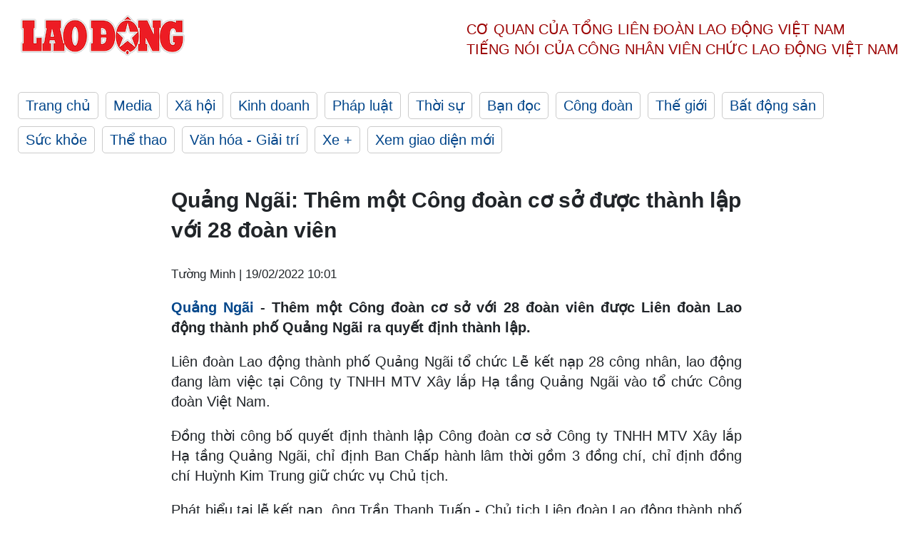

--- FILE ---
content_type: text/html; charset=utf-8
request_url: https://laodong.vn/ldld-quang-ngai/quang-ngai-them-mot-cong-doan-co-so-duoc-thanh-lap-voi-28-doan-vien-1015628.ldo
body_size: 6167
content:
<!DOCTYPE html><html lang="vi"><head><meta charset="utf-8"><meta http-equiv="X-UA-Compatible" content="IE=edge"><meta charset="utf-8"><meta http-equiv="Cache-control" content="public"><title>Quảng Ngãi: Thêm một Công đoàn cơ sở được thành lập với 28 đoàn viên</title><meta name="description" content="  Quảng Ngãi  - Thêm một Công đoàn cơ sở với 28 đoàn viên được Liên đoàn Lao động thành phố Quảng Ngãi ra quyết định thành lập. "><meta name="keywords" content="Quảng Ngãi,công đoàn Quảng Ngãi,LĐLĐ Quảng Ngãi,Quảng Ngãi thành lập CĐCS mới,Quảng Ngãi kết nạp 28 đoàn viên Công đoàn mới"><meta name="viewport" content="width=device-width, initial-scale=1.0"><meta name="robots" content="noarchive,noodp,index,follow"><meta name="googlebot" content="noarchive,index,follow"><meta property="fb:app_id" content="103473449992006"><meta property="fb:pages" content="152570468273884"><meta property="article:author" content="https://www.facebook.com/laodongonline"><meta property="article:publisher" content="https://www.facebook.com/laodongonline"><meta name="google-site-verification" content="ZR1lajGP1QKoTcMuDtZqa486Jl1XQa6s3QCPbNV4OT8"><link rel="dns-prefetch" href="//media.laodong.vn"><link rel="dns-prefetch" href="//media3.laodong.vn"><link rel="dns-prefetch" href="//media-cdn.laodong.vn"><link rel="dns-prefetch" href="https://media-cdn-v2.laodong.vn/laodong/2.0.0.29"><link rel="apple-touch-icon" sizes="57x57" href="https://media-cdn-v2.laodong.vn/laodong/2.0.0.29/icons/apple-icon-57x57.png"><link rel="apple-touch-icon" sizes="60x60" href="https://media-cdn-v2.laodong.vn/laodong/2.0.0.29/icons/apple-icon-60x60.png"><link rel="apple-touch-icon" sizes="72x72" href="https://media-cdn-v2.laodong.vn/laodong/2.0.0.29/icons/apple-icon-72x72.png"><link rel="apple-touch-icon" sizes="76x76" href="https://media-cdn-v2.laodong.vn/laodong/2.0.0.29/icons/apple-icon-76x76.png"><link rel="apple-touch-icon" sizes="114x114" href="https://media-cdn-v2.laodong.vn/laodong/2.0.0.29/icons/apple-icon-114x114.png"><link rel="apple-touch-icon" sizes="120x120" href="https://media-cdn-v2.laodong.vn/laodong/2.0.0.29/icons/apple-icon-120x120.png"><link rel="apple-touch-icon" sizes="144x144" href="https://media-cdn-v2.laodong.vn/laodong/2.0.0.29/icons/apple-icon-144x144.png"><link rel="apple-touch-icon" sizes="152x152" href="https://media-cdn-v2.laodong.vn/laodong/2.0.0.29/icons/apple-icon-152x152.png"><link rel="apple-touch-icon" sizes="180x180" href="https://media-cdn-v2.laodong.vn/laodong/2.0.0.29/icons/apple-icon-180x180.png"><link rel="icon" type="image/png" sizes="192x192" href="https://media-cdn-v2.laodong.vn/laodong/2.0.0.29/icons/android-icon-192x192.png"><link rel="icon" type="image/png" sizes="32x32" href="https://media-cdn-v2.laodong.vn/laodong/2.0.0.29/icons/favicon-32x32.png"><link rel="icon" type="image/png" sizes="96x96" href="https://media-cdn-v2.laodong.vn/laodong/2.0.0.29/icons/favicon-96x96.png"><link rel="icon" type="image/png" sizes="16x16" href="https://media-cdn-v2.laodong.vn/laodong/2.0.0.29/icons/favicon-16x16.png"><link rel="shortcut icon" href="/favicon.ico" type="image/x-icon"><meta name="msapplication-TileColor" content="#ffffff"><meta name="msapplication-TileImage" content="/ms-icon-144x144.png"><meta name="theme-color" content="#ffffff"><meta property="og:url" content="https://laodong.vn/ldld-quang-ngai/quang-ngai-them-mot-cong-doan-co-so-duoc-thanh-lap-voi-28-doan-vien-1015628.ldo"><meta property="og:type" content="article"><meta property="og:title" content="Quảng Ngãi: Thêm một Công đoàn cơ sở được thành lập với 28 đoàn viên"><meta property="og:description" content=" Quảng Ngãi - Thêm một Công đoàn cơ sở với 28 đoàn viên được Liên đoàn Lao động thành phố Quảng Ngãi ra quyết định thành lập. "><meta property="og:image" content="https://media-cdn-v2.laodong.vn/storage/newsportal/2022/2/18/1015628/Quang-Ngai.jpg?w=800&amp;h=420&amp;crop=auto&amp;scale=both"><meta property="og:image:width" content="800"><meta property="og:image:height" content="433"><link rel="canonical" href="https://laodong.vn/ldld-quang-ngai/quang-ngai-them-mot-cong-doan-co-so-duoc-thanh-lap-voi-28-doan-vien-1015628.ldo"><link rel="amphtml" href="https://amp.laodong.vn/ldld-quang-ngai/quang-ngai-them-mot-cong-doan-co-so-duoc-thanh-lap-voi-28-doan-vien-1015628.ldo"><script type="application/ld+json">[{"@context":"https://schema.org","@type":"BreadcrumbList","itemListElement":[{"@type":"ListItem","position":1,"item":{"@id":"https://laodong.vn/cong-doan","name":"Công đoàn"}},{"@type":"ListItem","position":2,"item":{"@id":"https://laodong.vn/cong-doan-toan-quoc","name":"Công đoàn toàn quốc"}},{"@type":"ListItem","position":3,"item":{"@id":"https://laodong.vn/ldld-quang-ngai","name":"LĐLĐ tỉnh Quảng Ngãi"}},{"@type":"ListItem","position":4,"item":{"@id":"https://laodong.vn/ldld-quang-ngai/quang-ngai-them-mot-cong-doan-co-so-duoc-thanh-lap-voi-28-doan-vien-1015628.ldo","name":"Quảng Ngãi: Thêm một Công đoàn cơ sở được thành lập với 28 đoàn viên"}}]},{"@context":"https://schema.org","@type":"NewsArticle","headline":"Quảng Ngãi: Thêm một Công đoàn cơ sở được thành lập với 28 đoàn viên","description":"  Quảng Ngãi  - Thêm một Công đoàn cơ sở với 28 đoàn viên được Liên đoàn Lao động thành phố Quảng Ngãi ra quyết định thành lập. ","mainEntityOfPage":{"@context":"https://schema.org","@type":"WebPage","@id":"https://laodong.vn/ldld-quang-ngai/quang-ngai-them-mot-cong-doan-co-so-duoc-thanh-lap-voi-28-doan-vien-1015628.ldo"},"url":"https://laodong.vn/ldld-quang-ngai/quang-ngai-them-mot-cong-doan-co-so-duoc-thanh-lap-voi-28-doan-vien-1015628.ldo","publisher":{"@type":"Organization","name":"Báo Lao Động","logo":{"@context":"https://schema.org","@type":"ImageObject","url":"https://laodong.vn/img/ldo_red.png"}},"image":[{"@context":"https://schema.org","@type":"ImageObject","caption":"Thêm một Công đoàn cơ sở được thành lập ở Quảng Ngãi với 28 đoàn viên. Ảnh: Minh Thư","url":"https://media-cdn-v2.laodong.vn/storage/newsportal/2022/2/18/1015628/Quang-Ngai.jpg"}],"datePublished":"2022-02-19T10:01:19+07:00","dateModified":"2022-02-19T10:01:19+07:00","author":[{"@type":"Person","name":"Tường Minh","url":"https://laodong.vn"}]},{"@context":"https://schema.org","@type":"Organization","name":"Báo Lao Động","url":"https://laodong.vn","logo":"https://media-cdn-v2.laodong.vn/laodong-logo.png"}]</script><meta property="article:published_time" content="2022-02-19T10:01:19+07:00"><meta property="article:section" content="LĐLĐ tỉnh Quảng Ngãi"><meta property="dable:item_id" content="1015628"><meta property="dable:title" content="Quảng Ngãi: Thêm một Công đoàn cơ sở được thành lập với 28 đoàn viên"><meta property="dable:image" content="https://media-cdn-v2.laodong.vn/storage/newsportal/2022/2/18/1015628/Quang-Ngai.jpg?w=800&amp;h=420&amp;crop=auto&amp;scale=both"><meta property="dable:author" content="Tường Minh"><link href="/themes/crawler/all.min.css?v=IPYWGvSgaxg0cbs4-1RKsTX-FuncZx8ElzzCmSadi8c" rel="stylesheet"><body><div class="header"><div class="wrapper"><div class="header-top clearfix"><a class="logo" href="/"> <img src="https://media-cdn-v2.laodong.vn/laodong/2.0.0.29/images/logo/ldo_red.png" alt="BÁO LAO ĐỘNG" class="main-logo" width="250" height="62"> </a><div class="header-content"><span>Cơ quan của Tổng Liên Đoàn</span> <span>Lao Động Việt Nam</span><br> <span>Tiếng nói của Công nhân</span> <span>Viên chức lao động</span> <span>Việt Nam</span></div></div><ul class="main-menu"><li class="item"><a href="/">Trang chủ</a><li class="item"><h3><a href="/media">Media</a></h3><li class="item"><h3><a href="/xa-hoi">Xã hội</a></h3><li class="item"><h3><a href="/kinh-doanh">Kinh doanh</a></h3><li class="item"><h3><a href="/phap-luat">Pháp luật</a></h3><li class="item"><h3><a href="/thoi-su">Thời sự</a></h3><li class="item"><h3><a href="/ban-doc">Bạn đọc</a></h3><li class="item"><h3><a href="/cong-doan">Công đoàn</a></h3><li class="item"><h3><a href="/the-gioi">Thế giới</a></h3><li class="item"><h3><a href="/bat-dong-san">Bất động sản</a></h3><li class="item"><h3><a href="/suc-khoe">Sức khỏe</a></h3><li class="item"><h3><a href="/the-thao">Thể thao</a></h3><li class="item"><h3><a href="/van-hoa-giai-tri">Văn hóa - Giải trí</a></h3><li class="item"><h3><a href="/xe">Xe &#x2B;</a></h3><li class="item"><h3><a href="https://beta.laodong.vn">Xem giao diện mới</a></h3></ul></div></div><div class="main-content"><div class="wrapper chi-tiet-tin"><div><ul class="breadcrumbs"></ul></div><article class="detail"><h1 class="title">Quảng Ngãi: Thêm một Công đoàn cơ sở được thành lập với 28 đoàn viên</h1><p><small class="author"> <i class="fa fa-user-o" aria-hidden="true"></i> Tường Minh | <time datetime="2/19/2022 10:01:19 AM">19/02/2022 10:01</time> </small><div class="chapeau"><p style="text-align:justify"><a title="Quảng Ngãi" href="https://laodong.vn/tags/quang-ngai-1897.ldo" rel="external">Quảng Ngãi</a> - Thêm một Công đoàn cơ sở với 28 đoàn viên được Liên đoàn Lao động thành phố Quảng Ngãi ra quyết định thành lập.</div><div class="art-content"><p>Liên đoàn Lao động thành phố Quảng Ngãi tổ chức Lễ kết nạp 28 công nhân, lao động đang làm việc tại Công ty TNHH MTV Xây lắp Hạ tầng Quảng Ngãi vào tổ chức Công đoàn Việt Nam.<p>Đồng thời công bố quyết định thành lập Công đoàn cơ sở Công ty TNHH MTV Xây lắp Hạ tầng Quảng Ngãi, chỉ định Ban Chấp hành lâm thời gồm 3 đồng chí, chỉ định đồng chí Huỳnh Kim Trung giữ chức vụ Chủ tịch.<p>Phát biểu tại lễ kết nạp, ông Trần Thanh Tuấn - Chủ tịch Liên đoàn Lao động thành phố Quảng Ngãi - chỉ đạo Ban Chấp hành lâm thời bám sát chỉ đạo, hướng dẫn của Liên đoàn Lao động thành phố Quảng Ngãi để xây dựng chương trình công tác, hiện tốt chức năng chăm lo, bảo vệ quyền và lợi ích hợp pháp, chính đáng cho người lao động.<p>Xây dựng quan hệ lao động hài hòa, ổn định và tiến bộ trong doanh nghiệp, góp phần vào sự phát triển của phong trào công nhân viên chức lao động và hoạt động Công đoàn của thành phố Quảng Ngãi.</div><div class="art-authors">Tường Minh</div><div class="article-tags"><div class="lst-tags"><ul><li><a href="/tags/cong-doan-co-so-848.ldo">#Công đoàn cơ sở</a><li><a href="/tags/quang-ngai-1897.ldo">#Quảng Ngãi</a><li><a href="/tags/cong-doan-quang-ngai-211972.ldo">#công đoàn Quảng Ngãi</a></ul></div></div></article><div class="articles-relatived"><div class="vinhet">TIN LIÊN QUAN</div><div class="list-articles"><div class="article-item"><div class="p-left"><a class="link-blk" href="https://laodong.vn/ldld-quang-ngai/quang-ngai-them-1-cdcs-ket-nap-42-lao-dong-vao-to-chuc-cong-doan-1012985.ldo" aria-label="LDO"> <img data-src="https://media-cdn-v2.laodong.vn/storage/newsportal/2022/2/10/1012985/Ba-To.jpg?w=800&amp;h=496&amp;crop=auto&amp;scale=both" class="lazyload" alt="Công đoàn cơ sở của doanh nghiệp ngoài nhà nước đầu tiên ở huyện Ba Tơ, Quảng Ngãi vừa được thành lập. Ảnh: Đạm Giang" width="800" height="496"> </a></div><div class="p-right"><a class="link-blk" href="https://laodong.vn/ldld-quang-ngai/quang-ngai-them-1-cdcs-ket-nap-42-lao-dong-vao-to-chuc-cong-doan-1012985.ldo"><h2>Quảng Ngãi: Thêm 1 CĐCS, kết nạp 42 lao động vào tổ chức Công đoàn</h2></a><p><small class="author"> <i class="fa fa-user-o" aria-hidden="true"></i> Tường Minh | <time datetime="2/10/2022 4:01:19 PM">10/02/2022 - 16:01</time> </small><p><p style="text-align:justify"><a title="Quảng Ngãi " href="https://laodong.vn/tags/quang-ngai-1897.ldo" rel="external">Quảng Ngãi </a>- Thêm một Công đoàn cơ sở mới vừa thành lập và kết nạp 42 lao động vào tổ chức Công đoàn.</div></div><div class="article-item"><div class="p-left"><a class="link-blk" href="https://laodong.vn/ldld-quang-ngai/quang-ngai-ket-nap-17-doan-vien-va-thanh-lap-cong-doan-co-so-moi-996137.ldo" aria-label="LDO"> <img data-src="https://media-cdn-v2.laodong.vn/storage/newsportal/2022/1/18/996137/Quang-Ngai-2-01.jpg?w=800&amp;h=496&amp;crop=auto&amp;scale=both" class="lazyload" alt="Ảnh: Xuân Quang" width="800" height="496"> </a></div><div class="p-right"><a class="link-blk" href="https://laodong.vn/ldld-quang-ngai/quang-ngai-ket-nap-17-doan-vien-va-thanh-lap-cong-doan-co-so-moi-996137.ldo"><h2>Quảng Ngãi: Kết nạp 17 đoàn viên và thành lập Công đoàn cơ sở mới</h2></a><p><small class="author"> <i class="fa fa-user-o" aria-hidden="true"></i> Tường Minh | <time datetime="1/18/2022 3:51:09 PM">18/01/2022 - 15:51</time> </small><p><p style="text-align:justify"><a title="Quảng Ngãi" href="https://laodong.vn/tags/quang-ngai-1897.ldo" rel="external">Quảng Ngãi</a> - Công đoàn Khu Kinh tế Dung Quất và các khu công nghiệp Quảng Ngãi tổ chức kết nạp đoàn viên và thành lập Công đoàn cơ sở Công ty TNHH Bekaert Việt Nam.</div></div><div class="article-item"><div class="p-left"><a class="link-blk" href="https://laodong.vn/phap-luat/tam-giu-2-nghi-can-lien-quan-vu-4-tiep-vien-hang-khong-xach-hon-11-kg-ma-tuy-1170790.ldo" aria-label="LDO"> <img data-src="https://media-cdn-v2.laodong.vn/storage/newsportal/2023/3/23/1170790/Tiep-Vien-Ma-Tuy3-16.jpg?w=800&amp;h=496&amp;crop=auto&amp;scale=both" class="lazyload" alt="Số ma túy bị thu giữ. Ảnh: Hải quan cung cấp" width="800" height="496"> </a></div><div class="p-right"><a class="link-blk" href="https://laodong.vn/phap-luat/tam-giu-2-nghi-can-lien-quan-vu-4-tiep-vien-hang-khong-xach-hon-11-kg-ma-tuy-1170790.ldo"><h2>Tạm giữ 2 nghi can liên quan vụ 4 tiếp viên hàng không xách hơn 11 kg ma túy</h2></a><p><small class="author"> <i class="fa fa-user-o" aria-hidden="true"></i> Anh Tú - Huân Cao | <time datetime="3/23/2023 12:06:06 PM">23/03/2023 - 12:06</time> </small><p><p><a href="https://laodong.vn/tags/tphcm-18.ldo" title="TPHCM" target="_self">TPHCM</a> - Ngày  23.3, theo một nguồn tin xác nhận, hiện phía Công an TP Hồ Chí Minh đang tạm giữ 2 nghi can liên quan đến việc 4 nữ tiếp viên mang <a href="https://laodong.vn/phap-luat/4-tiep-vien-hang-khong-xach-ma-tuy-duoc-tra-tu-do-1170574.ldo" title="11,4 kg ma túy" target="_self">11,28 kg ma túy</a> từ Pháp về sân bay Tân Sơn Nhất hôm 16.3.</div></div><div class="article-item"><div class="p-left"><a class="link-blk" href="https://laodong.vn/giao-duc/vu-cat-toc-tren-buc-giang-co-tro-cung-nhan-loi-khep-lai-su-viec-1170930.ldo" aria-label="LDO"> <img data-src="https://media-cdn-v2.laodong.vn/storage/newsportal/2023/3/23/1170930/Hangan.jpg?w=800&amp;h=496&amp;crop=auto&amp;scale=both" class="lazyload" alt="" width="800" height="496"> </a></div><div class="p-right"><a class="link-blk" href="https://laodong.vn/giao-duc/vu-cat-toc-tren-buc-giang-co-tro-cung-nhan-loi-khep-lai-su-viec-1170930.ldo"><h2>Vụ cắt tóc trên bục giảng: Cô, trò cùng nhận lỗi, khép lại sự việc</h2></a><p><small class="author"> <i class="fa fa-user-o" aria-hidden="true"></i> Trọng Lộc | <time datetime="3/23/2023 4:10:21 PM">23/03/2023 - 16:10</time> </small><p>Chiều 23.3, Sở GDĐT Vĩnh Phúc đã thông tin chính thức về vụ việc cô giáo <a title="cắt tóc" href="https://laodong.vn/giao-duc/vu-co-giao-cat-toc-hoc-sinh-nghiem-khac-nhung-can-co-chung-muc-1170850.ldo" rel="external">cắt tóc</a> học sinh trên bục giảng gây xôn xao dư luận.</div></div><div class="article-item"><div class="p-left"><a class="link-blk" href="https://laodong.vn/cong-nghe/nang-luc-an-ninh-mang-cua-viet-nam-cai-thien-dang-ke-trong-5-nam-qua-1170926.ldo" aria-label="LDO"> <img data-src="https://media-cdn-v2.laodong.vn/storage/newsportal/2023/3/23/1170926/Abstract-Bomb-Scull-.jpeg?w=800&amp;h=496&amp;crop=auto&amp;scale=both" class="lazyload" alt="Việt Nam đã có những chuyển biến tích cực trong vấn đề an ninh mạng suốt nửa thập kỷ qua. Ảnh: Kaspersky" width="800" height="496"> </a></div><div class="p-right"><a class="link-blk" href="https://laodong.vn/cong-nghe/nang-luc-an-ninh-mang-cua-viet-nam-cai-thien-dang-ke-trong-5-nam-qua-1170926.ldo"><h2>Năng lực an ninh mạng của Việt Nam cải thiện đáng kể trong 5 năm qua</h2></a><p><small class="author"> <i class="fa fa-user-o" aria-hidden="true"></i> NGUYỄN ĐĂNG | <time datetime="3/23/2023 4:08:29 PM">23/03/2023 - 16:08</time> </small><p>Báo cáo mới nhất từ ​​công ty <a href="https://laodong.vn/thoi-su/bo-cong-an-bo-nhiem-pho-cuc-truong-an-ninh-mang-1109024.ldo" title="an ninh mạng" target="_self">an ninh mạng</a> toàn cầu cho thấy những chuyển biến tích cực trong tình hình an ninh mạng của Việt Nam, khi các mối đe dọa trực tuyến lẫn ngoại tuyến đều giảm mạnh.</div></div><div class="article-item"><div class="p-left"><a class="link-blk" href="https://laodong.vn/xe/co-nen-lay-thoi-gian-bao-hanh-de-tinh-chu-ky-dang-kiem-1170882.ldo" aria-label="LDO"> <img data-src="https://media-cdn-v2.laodong.vn/storage/newsportal/2023/3/23/1170882/Z4144464509873_E0605.jpg?w=800&amp;h=496&amp;crop=auto&amp;scale=both" class="lazyload" alt="Chuyên gia cho rằng, không thể đánh đồng kỳ hạn bảo hành và chu kỳ đăng kiểm ôtô. Ảnh: Anh Tuấn" width="800" height="496"> </a></div><div class="p-right"><a class="link-blk" href="https://laodong.vn/xe/co-nen-lay-thoi-gian-bao-hanh-de-tinh-chu-ky-dang-kiem-1170882.ldo"><h2>Có nên lấy thời gian bảo hành để tính chu kỳ đăng kiểm?</h2></a><p><small class="author"> <i class="fa fa-user-o" aria-hidden="true"></i> Anh Tuấn | <time datetime="3/23/2023 3:30:02 PM">23/03/2023 - 15:30</time> </small><p><p>Nhiều người đặt câu hỏi ôtô mới mua được bảo dưỡng tốt, bảo hành những 5 năm, vì sao không lấy thời gian bảo hành quy đổi thành quãng thời gian tính chu kỳ <a title="đăng kiểm" href="https://laodong.vn/xe/tiep-tuc-tang-cuong-hon-100-chien-si-canh-sat-giao-thong-ho-tro-dang-kiem-tren-ca-nuoc-1158099.ldo" rel="external">đăng kiểm</a> lần đầu? Chuyên gia đã có giải đáp về vấn đề này.</div></div><div class="article-item"><div class="p-left"><a class="link-blk" href="https://laodong.vn/kinh-doanh/flc-hen-it-nhat-7-thang-nua-se-niem-yet-co-phieu-tro-lai-upcom-1170862.ldo" aria-label="LDO"> <img data-src="https://media-cdn-v2.laodong.vn/storage/newsportal/2023/3/23/1170862/6326FC20-7BAB-4289-9.jpeg?w=800&amp;h=496&amp;crop=auto&amp;scale=both" class="lazyload" alt="Trước đó, gần 710 triệu cổ phiếu FLC đã bị huỷ niêm yết trên HOSE từ ngày 20.2.2023. Ảnh: Đức Mạnh" width="800" height="496"> </a></div><div class="p-right"><a class="link-blk" href="https://laodong.vn/kinh-doanh/flc-hen-it-nhat-7-thang-nua-se-niem-yet-co-phieu-tro-lai-upcom-1170862.ldo"><h2>FLC hẹn ít nhất 7 tháng nữa sẽ niêm yết cổ phiếu trở lại UPCOM</h2></a><p><small class="author"> <i class="fa fa-user-o" aria-hidden="true"></i> Đức Mạnh | <time datetime="3/23/2023 3:17:02 PM">23/03/2023 - 15:17</time> </small><p><p style="text-align:justify">CTCP Tập đoàn FLC (mã chứng khoán FLC) vừa có văn bản gửi Sở Giao dịch Chứng khoán Hà Nội, Ủy ban Chứng khoán Nhà nước và Sở Giao dịch Chứng khoán TPHCM về lộ trình khắc phục các vấn đề vi phạm công bố thông tin để <a href="https://laodong.vn/kinh-doanh/co-phieu-flc-se-chuyen-du-lieu-dang-ky-luu-ky-ve-upcom-tu-ngay-222-1149492.ldo" title="cổ phiếu " target="_self">cổ phiếu </a>FLC được giao dịch trở lại trên thị trường UPCOM.</div></div><div class="article-item"><div class="p-left"><a class="link-blk" href="https://laodong.vn/thoi-su/chu-tich-vietlott-lam-chu-tich-hoi-dong-quan-tri-ngan-hang-phat-trien-viet-nam-1170877.ldo" aria-label="LDO"> <img data-src="https://media-cdn-v2.laodong.vn/storage/newsportal/2023/3/23/1170877/Chu-Tich-Vietlott-16.jpg?w=800&amp;h=496&amp;crop=auto&amp;scale=both" class="lazyload" alt="Tân Chủ tịch HĐQT Ngân hàng Phát triển Việt Nam Lê Văn Hoan. Ảnh: Báo Nghệ An" width="800" height="496"> </a></div><div class="p-right"><a class="link-blk" href="https://laodong.vn/thoi-su/chu-tich-vietlott-lam-chu-tich-hoi-dong-quan-tri-ngan-hang-phat-trien-viet-nam-1170877.ldo"><h2>Chủ tịch Vietlott làm Chủ tịch Hội đồng Quản trị Ngân hàng Phát triển Việt Nam</h2></a><p><small class="author"> <i class="fa fa-user-o" aria-hidden="true"></i> PHẠM ĐÔNG | <time datetime="3/23/2023 2:55:12 PM">23/03/2023 - 14:55</time> </small><p><p style="text-align:justify"><span style="text-align:justify">Ông Lê Văn Hoan, Chủ tịch Công ty Xổ số điện toán Việt Nam (</span>Vietlott)<span style="text-align:justify"> được Thủ tướng bổ nhiệm giữ chức Chủ tịch Hội đồng quản trị (HĐQT) </span><a href="https://laodong.vn/kinh-doanh/thu-tuong-bo-nhiem-tong-giam-doc-ngan-hang-phat-trien-viet-nam-738474.ldo" title="Ngân hàng" target="_blank">Ngân hàng</a><span style="text-align:justify"> Phát triển Việt Nam nhiệm kỳ 2021 – 2026.</span></div></div></div></div><section class="tin-lien-quan"><div class="list-articles"><div class="article-item"><div class="p-left"><a href="https://laodong.vn/ldld-quang-ngai/quang-ngai-them-1-cdcs-ket-nap-42-lao-dong-vao-to-chuc-cong-doan-1012985.ldo" aria-label="LDO"> <img src="https://media-cdn-v2.laodong.vn/storage/newsportal/2022/2/10/1012985/Ba-To.jpg?w=526&amp;h=314&amp;crop=auto&amp;scale=both" alt="Công đoàn cơ sở của doanh nghiệp ngoài nhà nước đầu tiên ở huyện Ba Tơ, Quảng Ngãi vừa được thành lập. Ảnh: Đạm Giang" width="526" height="314"> </a></div><div class="p-right"><a href="https://laodong.vn/ldld-quang-ngai/quang-ngai-them-1-cdcs-ket-nap-42-lao-dong-vao-to-chuc-cong-doan-1012985.ldo"><h2>Quảng Ngãi: Thêm 1 CĐCS, kết nạp 42 lao động vào tổ chức Công đoàn</h2></a><p><small class="author"> <i class="fa fa-user-o" aria-hidden="true"></i> Tường Minh | <time datetime="2/10/2022 4:01:19 PM">10/02/2022 - 16:01</time> </small><p><p style="text-align:justify"><a title="Quảng Ngãi " href="https://laodong.vn/tags/quang-ngai-1897.ldo" rel="external">Quảng Ngãi </a>- Thêm một Công đoàn cơ sở mới vừa thành lập và kết nạp 42 lao động vào tổ chức Công đoàn.</div></div><div class="article-item"><div class="p-left"><a href="https://laodong.vn/ldld-quang-ngai/quang-ngai-ket-nap-17-doan-vien-va-thanh-lap-cong-doan-co-so-moi-996137.ldo" aria-label="LDO"> <img src="https://media-cdn-v2.laodong.vn/storage/newsportal/2022/1/18/996137/Quang-Ngai-2-01.jpg?w=526&amp;h=314&amp;crop=auto&amp;scale=both" alt="Ảnh: Xuân Quang" width="526" height="314"> </a></div><div class="p-right"><a href="https://laodong.vn/ldld-quang-ngai/quang-ngai-ket-nap-17-doan-vien-va-thanh-lap-cong-doan-co-so-moi-996137.ldo"><h2>Quảng Ngãi: Kết nạp 17 đoàn viên và thành lập Công đoàn cơ sở mới</h2></a><p><small class="author"> <i class="fa fa-user-o" aria-hidden="true"></i> Tường Minh | <time datetime="1/18/2022 3:51:09 PM">18/01/2022 - 15:51</time> </small><p><p style="text-align:justify"><a title="Quảng Ngãi" href="https://laodong.vn/tags/quang-ngai-1897.ldo" rel="external">Quảng Ngãi</a> - Công đoàn Khu Kinh tế Dung Quất và các khu công nghiệp Quảng Ngãi tổ chức kết nạp đoàn viên và thành lập Công đoàn cơ sở Công ty TNHH Bekaert Việt Nam.</div></div></div></section></div></div><div class="wrapper"><div class="footer-content"><div class="r-1"><a class="pl link-logo" href="/"> <img src="https://media-cdn-v2.laodong.vn/laodong/2.0.0.29/images/logo/ldo_red.png" alt="BÁO LAO ĐỘNG" width="150" height="40"> </a><div class="pr"><h3 class="cop-name"><span>Cơ Quan Của Tổng Liên Đoàn</span> <span>Lao Động Việt Nam</span></h3><div class="ct tbt">Tổng Biên tập: NGUYỄN NGỌC HIỂN</div></div></div><div class="r-2"><div class="bl bl-1"><h4 class="vn">Liên Hệ:</h4><div class="ct"><p><span>Tòa soạn:</span> <span>(+84 24) 38252441</span> - <span>35330305</span><p><span>Báo điện tử:</span> <span>(+84 24) 38303032</span> - <span>38303034</span><p><span>Đường dây nóng:</span> <span>096 8383388</span><p><span>Bạn đọc:</span> <span>(+84 24) 35335235</span><p><span>Email:</span> <a href="mailto:toasoan@laodong.com.vn">toasoan@laodong.com.vn</a></div></div><div class="bl bl-2"><h4 class="vn">Hỗ Trợ Quảng Cáo</h4><div class="ct"><p><span>Báo in: (+84 24) 39232694</span> - <span>Báo điện tử: (+84 24) 35335237</span><p><span>Địa chỉ: Số 6 Phạm Văn Bạch, phường Cầu Giấy, Thành phố Hà Nội</span></div></div><div class="bl bl-3"><div class="ct"><p><span>Giấy phép số:</span> <span>2013/GP-BTTT</span><p><span>Do Bộ TTTT cấp</span> <span>ngày 30.10.2012</span><p>Xuất bản số Báo Lao Động đầu tiên vào ngày 14.8.1929</div></div></div><div class="dev"><span>Báo điện tử Lao Động được phát triển bởi</span> <span>Lao Động Technologies</span></div></div></div><script src="https://media-cdn-v2.laodong.vn/laodong/2.0.0.29/plugin/lazysizes.min.js" async></script>